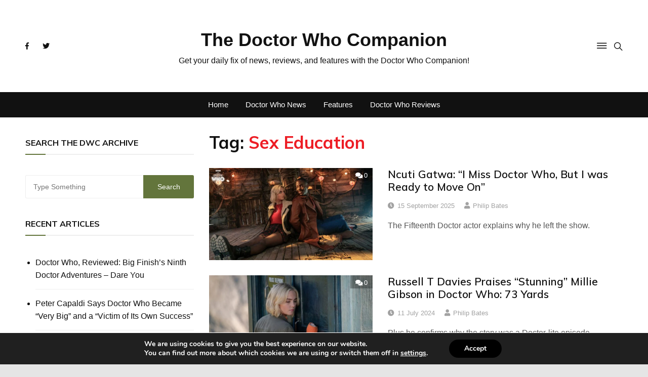

--- FILE ---
content_type: text/html; charset=utf-8
request_url: https://www.google.com/recaptcha/api2/aframe
body_size: 265
content:
<!DOCTYPE HTML><html><head><meta http-equiv="content-type" content="text/html; charset=UTF-8"></head><body><script nonce="7pFCQliKn2J1TmzeKHo37w">/** Anti-fraud and anti-abuse applications only. See google.com/recaptcha */ try{var clients={'sodar':'https://pagead2.googlesyndication.com/pagead/sodar?'};window.addEventListener("message",function(a){try{if(a.source===window.parent){var b=JSON.parse(a.data);var c=clients[b['id']];if(c){var d=document.createElement('img');d.src=c+b['params']+'&rc='+(localStorage.getItem("rc::a")?sessionStorage.getItem("rc::b"):"");window.document.body.appendChild(d);sessionStorage.setItem("rc::e",parseInt(sessionStorage.getItem("rc::e")||0)+1);localStorage.setItem("rc::h",'1769325219250');}}}catch(b){}});window.parent.postMessage("_grecaptcha_ready", "*");}catch(b){}</script></body></html>